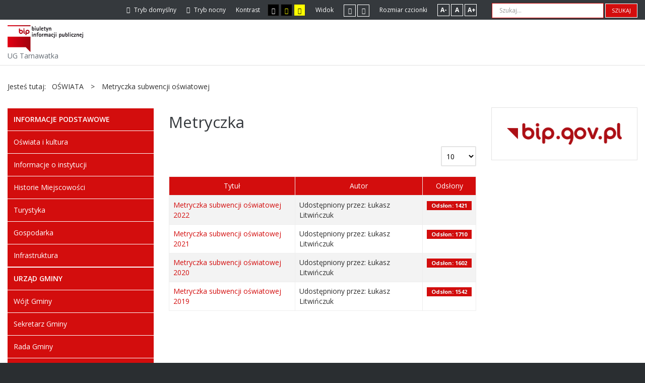

--- FILE ---
content_type: text/html; charset=utf-8
request_url: http://tarnawatka.bip.mbnet.pl/index.php/oswiata/metryczka-subwencji-oswiatowej
body_size: 8229
content:
<!DOCTYPE html>
<html xmlns="http://www.w3.org/1999/xhtml" xml:lang="pl-pl" lang="pl-pl" dir="ltr">
<head>
		
<meta http-equiv="X-UA-Compatible" content="IE=edge">
<meta name="viewport" content="width=device-width, initial-scale=1.0" />
<base href="http://tarnawatka.bip.mbnet.pl/index.php/oswiata/metryczka-subwencji-oswiatowej" />
	<meta http-equiv="content-type" content="text/html; charset=utf-8" />
	<meta name="generator" content="Joomla! - Open Source Content Management" />
	<title>Metryczka subwencji oświatowej</title>
	<link href="/index.php/oswiata/metryczka-subwencji-oswiatowej?format=feed&amp;type=rss" rel="alternate" type="application/rss+xml" title="RSS 2.0" />
	<link href="/index.php/oswiata/metryczka-subwencji-oswiatowej?format=feed&amp;type=atom" rel="alternate" type="application/atom+xml" title="Atom 1.0" />
	<link href="http://tarnawatka.bip.mbnet.pl/index.php/component/search/?Itemid=1009&amp;format=opensearch" rel="search" title="Szukaj BIP Urząd Gminy Tarnawatka" type="application/opensearchdescription+xml" />
	<link href="/templates/pcj-kds/css/bootstrap.9.css" rel="stylesheet" type="text/css" />
	<link href="/templates/pcj-kds/css/bootstrap_responsive.9.css" rel="stylesheet" type="text/css" />
	<link href="/templates/pcj-kds/css/template.9.css" rel="stylesheet" type="text/css" />
	<link href="/templates/pcj-kds/css/template_responsive.9.css" rel="stylesheet" type="text/css" />
	<link href="/templates/pcj-kds/css/extended_layouts.9.css" rel="stylesheet" type="text/css" />
	<link href="/templates/pcj-kds/css/font_switcher.9.css" rel="stylesheet" type="text/css" />
	<link href="/templates/pcj-kds/cache/template_params_4b742b654fafd5527285c671ea9d876f.css" rel="stylesheet" type="text/css" />
	<link href="//fonts.googleapis.com/css?family=Open+Sans:400,300,300italic,400italic,600,600italic,700,700italic,800,800italic&amp;subset=latin,latin-ext" rel="stylesheet" type="text/css" />
	<link href="/templates/pcj-kds/fonts/Adobe_Caslon_Pro_Italic/font.css" rel="stylesheet" type="text/css" />
	<link href="/modules/mod_djmegamenu/assets/css/animations.css" rel="stylesheet" type="text/css" />
	<link href="/modules/mod_djmegamenu/mobilethemes/dark/djmobilemenu.css" rel="stylesheet" type="text/css" />
	<link href="//maxcdn.bootstrapcdn.com/font-awesome/4.5.0/css/font-awesome.min.css" rel="stylesheet" type="text/css" />
	<link href="/templates/pcj-kds/css/djmegamenu.9.css" rel="stylesheet" type="text/css" />
	<link href="/templates/pcj-kds/css/custom.9.css" rel="stylesheet" type="text/css" />
	<style type="text/css">
		.dj-hideitem, li.item-185 { display: none !important; }

			#dj-megamenu98mobile { display: none; }
		@media (max-width: 979px) {
			#dj-megamenu98, #dj-megamenu98sticky, #dj-megamenu98placeholder { display: none; }
			#dj-megamenu98mobile { display: block; }
		}
	
	</style>
	<script type="application/json" class="joomla-script-options new">{"csrf.token":"74da519452de0835551d691a598a1217","system.paths":{"root":"","base":""}}</script>
	<script src="/media/system/js/caption.js?1d42237531b9bb40b615061e5fced211" type="text/javascript"></script>
	<script src="/media/system/js/core.js?1d42237531b9bb40b615061e5fced211" type="text/javascript"></script>
	<!--[if lt IE 9]><script src="/media/system/js/html5fallback.js?1d42237531b9bb40b615061e5fced211" type="text/javascript"></script><![endif]-->
	<script src="/media/jui/js/jquery.min.js?1d42237531b9bb40b615061e5fced211" type="text/javascript"></script>
	<script src="/media/jui/js/jquery-noconflict.js?1d42237531b9bb40b615061e5fced211" type="text/javascript"></script>
	<script src="/media/jui/js/jquery-migrate.min.js?1d42237531b9bb40b615061e5fced211" type="text/javascript"></script>
	<script src="/media/jui/js/bootstrap.min.js?1d42237531b9bb40b615061e5fced211" type="text/javascript"></script>
	<script src="/media/jui/js/jquery.ui.core.min.js?1d42237531b9bb40b615061e5fced211" type="text/javascript"></script>
	<script src="/media/jui/js/jquery.ui.sortable.min.js?1d42237531b9bb40b615061e5fced211" type="text/javascript"></script>
	<script src="/plugins/system/ef4_jmframework/includes/assets/template/js/layout.js" type="text/javascript"></script>
	<script src="/templates/pcj-kds/js/jquery.cookie.js" type="text/javascript"></script>
	<script src="/templates/pcj-kds/js/fontswitcher.js" type="text/javascript"></script>
	<script src="/templates/pcj-kds/js/stickybar.js" type="text/javascript"></script>
	<script src="/templates/pcj-kds/js/pagesettings.js" type="text/javascript"></script>
	<script src="/templates/pcj-kds/js/jquery.countTo.js" type="text/javascript"></script>
	<script src="/templates/pcj-kds/js/scripts.js" type="text/javascript"></script>
	<script src="/modules/mod_djmegamenu/assets/js/jquery.djmegamenu.js" type="text/javascript" defer="defer"></script>
	<script src="/modules/mod_djmegamenu/assets/js/jquery.djmobilemenu.js" type="text/javascript" defer="defer"></script>
	<script type="text/javascript">
jQuery(window).on('load',  function() {
				new JCaption('img.caption');
			});jQuery(function($){ initPopovers(); $("body").on("subform-row-add", initPopovers); function initPopovers (event, container) { $(container || document).find(".hasPopover").popover({"html": true,"trigger": "hover focus","container": "body"});} });jQuery(function($){ initTooltips(); $("body").on("subform-row-add", initTooltips); function initTooltips (event, container) { container = container || document;$(container).find(".hasTooltip").tooltip({"html": true,"container": "body"});} });
	(function(){
		var cb = function() {
			var add = function(css) {
				var ss = document.styleSheets;
			    for (var i = 0; i < ss.length; i++) {
			        if (ss[i].href == css) return;
			    }
				var l = document.createElement('link'); l.rel = 'stylesheet';
				l.href = css;
				var h = document.getElementsByTagName('head')[0]; h.appendChild(l);
			}
			add('/media/djextensions/css/animate.min.css');
			add('/media/djextensions/css/animate.ext.css');
		};
		var raf = requestAnimationFrame || mozRequestAnimationFrame || webkitRequestAnimationFrame || msRequestAnimationFrame;
		if (raf) raf(cb);
		else window.addEventListener('load', cb);
	})();
	</script>

<link href="http://tarnawatka.bip.mbnet.pl/images/favicon (1).ico" rel="Shortcut Icon" />
<script type="text/javascript">
	window.cookiePath = '';
</script>

<!--load Font Awesome -->
<link rel="stylesheet" href="https://maxcdn.bootstrapcdn.com/font-awesome/4.4.0/css/font-awesome.min.css">

</head>
<body class="  sticky-bar topbar1 topbar2  ">
  <div id="jm-allpage">
  	  		  		  			  		  			<header id="jm-bar" class="" role="banner">
		<div id="jm-top-bar">
		<div id="jm-top-bar-in" class="container-fluid">
						<div id="jm-top-bar1" class="pull-left ">
				
			</div>
									<div id="jm-top-bar2" class="pull-right ">
								<div id="jm-page-settings" class="pull-left">
					<ul class="nav menu">
													<li class="day-night"><a href="/index.php/oswiata/metryczka-subwencji-oswiatowej?contrast=normal" class="jm-normal" title="Przełącz się na tryb domyślny."><span class="jm-color icon-certificate"></span> Tryb domyślny</a></li>
																			<li class="day-night"><a href="/index.php/oswiata/metryczka-subwencji-oswiatowej?contrast=night" class="jm-night" title="Przełącz się na tryb nocny."><span class="jm-color icon-adjust"></span> Tryb nocny</a></li>
																			<li class="contrast-label">
								<span class="separator">Kontrast</span>
							</li>
							<li class="contrast">
								<a href="/index.php/oswiata/metryczka-subwencji-oswiatowej?contrast=highcontrast" class="jm-highcontrast" title="Wysoki kontrast - tryb czarny i biały"><span class="icon-eye"></span><span class="jmcontrast-label">AA</span></a>
								<a href="/index.php/oswiata/metryczka-subwencji-oswiatowej?contrast=highcontrast2" class="jm-highcontrast2" title="Wysoki kontrast - tryb czarny i żółty"><span class="icon-eye"></span><span class="jmcontrast-label">AA</span></a>
								<a href="/index.php/oswiata/metryczka-subwencji-oswiatowej?contrast=highcontrast3" class="jm-highcontrast3" title="Wysoki kontrast - tryb żółty i czarny"><span class="icon-eye"></span><span class="jmcontrast-label">AA</span></a>
							</li>
																		
							<li class="container-width-label hidden-phone hidden-tablet">
								<span class="separator">Widok</span>
							</li>
							<li class="container-width hidden-phone hidden-tablet">
								<a href="/index.php/oswiata/metryczka-subwencji-oswiatowej?width=fixed" class="jm-fixed" title="Przełącz się na stały układ strony."><span class="icon-resize-small"></span>Stały układ</a>
								<a href="/index.php/oswiata/metryczka-subwencji-oswiatowej?width=wide" class="jm-wide" title="Przełącz się na szeroki układ strony."><span class="icon-resize-full"></span>Szeroki układ</a>
							</li>
																		<li class="resizer-label hidden-phone hidden-tablet">
								<span class="separator">Rozmiar czcionki</span>
							</li>
						<li class="resizer hidden-phone hidden-tablet">
							<a href="#" class="jm-font-smaller" title="Mniejsza czcionka">A-</a>
							<a href="#" class="jm-font-normal" title="Domyślna czcionka">A</a>
							<a href="#" class="jm-font-larger" title="Większa czcionka">A+</a>
						</li>
											</ul>
				</div>
								    <div class="jm-module-raw ">
        <div class="search">
	<form action="/index.php/oswiata/metryczka-subwencji-oswiatowej" method="post" class="form-inline">
		<label for="mod-search-searchword91" class="element-invisible">Szukaj...</label> <input name="searchword" id="mod-search-searchword91" maxlength="200"  class="inputbox search-query input-medium" type="search" placeholder="Szukaj..." /> <button class="button btn btn-primary" onclick="this.form.searchword.focus();">Szukaj</button>		<input type="hidden" name="task" value="search" />
		<input type="hidden" name="option" value="com_search" />
		<input type="hidden" name="Itemid" value="1009" />
	</form>
</div>
    </div>

			</div>
					</div>
	</div>
			<div id="jm-logo-nav">
		<div id="jm-logo-nav-in" class="container-fluid">
						<div id="jm-logo-sitedesc" class="pull-left">
								<div id="jm-logo">
					<a href="http://tarnawatka.bip.mbnet.pl/">
												<img src="http://tarnawatka.bip.mbnet.pl/images/bipgov.png" alt="Biuletyn Informacji Publicznej" />
											</a>
				</div>
												<div id="jm-sitedesc">
					UG Tarnawatka				</div>
							</div>
									<nav id="jm-top-menu" class="pull-right " role="navigation">
				    <div class="jm-module-raw hidden-desktop ">
        <ul id="dj-megamenu98" class="dj-megamenu dj-megamenu-override hidden-desktop " data-options='{"wrap":null,"animIn":"fadeInUp","animOut":"zoomOut","animSpeed":"normal","openDelay":"250","closeDelay":"500","event":"mouseenter","fixed":"0","offset":"0","theme":"override","direction":"ltr","wcag":"1"}' data-trigger="979">
<li class="dj-up itemid138 first parent"><a class="dj-up_a  "   tabindex="0"><span class="dj-drop" >Informacje podstawowe<i class="arrow"></i></span></a><div class="dj-subwrap  single_column subcols1"><div class="dj-subwrap-in" style="width:200px;"><div class="dj-subcol" style="width:200px"><ul class="dj-submenu"><li class="itemid901 first"><a href="/index.php/informacje-podstawowe/oswiata-i-kultura" >Oświata i kultura</a></li><li class="itemid894"><a href="/index.php" >Informacje o instytucji</a></li><li class="itemid895"><a href="/index.php/informacje-podstawowe/historie-miejscowosci" >Historie Miejscowości</a></li><li class="itemid900"><a href="/index.php/informacje-podstawowe/turystyka" >Turystyka</a></li><li class="itemid902"><a href="/index.php/informacje-podstawowe/gospodarka" >Gospodarka</a></li><li class="itemid903"><a href="/index.php/informacje-podstawowe/infrastruktura" >Infrastruktura</a></li></ul></div><div style="clear:both;height:0"></div></div></div></li><li class="dj-up itemid904 parent"><a class="dj-up_a  "   tabindex="0"><span class="dj-drop" >Urząd gminy<i class="arrow"></i></span></a><div class="dj-subwrap  single_column subcols1"><div class="dj-subwrap-in" style="width:200px;"><div class="dj-subcol" style="width:200px"><ul class="dj-submenu"><li class="itemid905 first"><a href="/index.php/urzad-gminy/wojt-gminy" >Wójt Gminy</a></li><li class="itemid906"><a href="/index.php/urzad-gminy/sekretarz-gminy" >Sekretarz Gminy</a></li><li class="itemid907"><a href="/index.php/urzad-gminy/rada-gminy" >Rada Gminy</a></li><li class="itemid1006"><a href="/index.php/urzad-gminy/zastepca-wojta" >Zastępca Wójta</a></li></ul></div><div style="clear:both;height:0"></div></div></div></li><li class="dj-up itemid909 parent"><a class="dj-up_a  "   tabindex="0"><span class="dj-drop" >Działalność Rady Gminy<i class="arrow"></i></span></a><div class="dj-subwrap  single_column subcols1"><div class="dj-subwrap-in" style="width:200px;"><div class="dj-subcol" style="width:200px"><ul class="dj-submenu"><li class="itemid911 first"><a href="/index.php/dzialalnosc-rady-gminy/sesje-rady-gminy" >Zawiadomienia o Sesji Rady Gminy</a></li><li class="itemid910"><a href="/index.php/dzialalnosc-rady-gminy/uchwaly-rady-gminy" >Uchwały Rady Gminy</a></li><li class="itemid912"><a href="/index.php/dzialalnosc-rady-gminy/protokoly-z-sesji-rady-gminy" >Protokoły z Sesji Rady Gminy</a></li><li class="itemid996"><a href="/index.php/dzialalnosc-rady-gminy/transmisje-sesji-rady-gminy" >Transmisje Sesji Rady Gminy</a></li><li class="itemid1029"><a href="/index.php/dzialalnosc-rady-gminy/projekty-uchwal" >Projekty uchwał</a></li></ul></div><div style="clear:both;height:0"></div></div></div></li><li class="dj-up itemid913 parent"><a class="dj-up_a  "   tabindex="0"><span class="dj-drop" >Finanse<i class="arrow"></i></span></a><div class="dj-subwrap  single_column subcols1"><div class="dj-subwrap-in" style="width:200px;"><div class="dj-subcol" style="width:200px"><ul class="dj-submenu"><li class="itemid914 first"><a href="/index.php/finanse/opinie-rio" >Opinie RIO</a></li><li class="itemid915"><a href="/index.php/finanse/sprawozdania-budzetowe" >Sprawozdania budżetowe</a></li><li class="itemid916"><a href="/index.php/finanse/podatki-i-oplaty-lokalne" >Podatki i opłaty lokalne</a></li><li class="itemid972"><a href="/index.php/finanse/budzet" >Budżet</a></li></ul></div><div style="clear:both;height:0"></div></div></div></li><li class="dj-up itemid1007 active parent"><a class="dj-up_a active "   tabindex="0"><span class="dj-drop" >OŚWIATA<i class="arrow"></i></span></a><div class="dj-subwrap  single_column subcols1"><div class="dj-subwrap-in" style="width:200px;"><div class="dj-subcol" style="width:200px"><ul class="dj-submenu"><li class="itemid1008 first"><a href="/index.php/oswiata/stawki-dotacji-dla-szkol" >Stawki dotacji dla szkół</a></li><li class="itemid1009 current active"><a class="active " href="/index.php/oswiata/metryczka-subwencji-oswiatowej" >Metryczka subwencji oświatowej</a></li></ul></div><div style="clear:both;height:0"></div></div></div></li><li class="dj-up itemid919 parent"><a class="dj-up_a  "   tabindex="0"><span class="dj-drop" >Jednostki Organizacyjne<i class="arrow"></i></span></a><div class="dj-subwrap  single_column subcols1"><div class="dj-subwrap-in" style="width:200px;"><div class="dj-subcol" style="width:200px"><ul class="dj-submenu"><li class="itemid920 first"><a href="/index.php/jednostki-organizacyjne/jednostki-organizacyjne-1" >Jednostki Organizacyjne</a></li></ul></div><div style="clear:both;height:0"></div></div></div></li><li class="dj-up itemid921 parent"><a class="dj-up_a  "   tabindex="0"><span class="dj-drop" >Inne Dokumenty<i class="arrow"></i></span></a><div class="dj-subwrap  single_column subcols1"><div class="dj-subwrap-in" style="width:200px;"><div class="dj-subcol" style="width:200px"><ul class="dj-submenu"><li class="itemid923 first"><a href="/index.php/inne-dokumenty/oswiadczenia-majatkowe" >Oświadczenia majątkowe</a></li><li class="itemid924"><a href="/index.php/inne-dokumenty/zarzadzenia" >Zarządzenia</a></li><li class="itemid922"><a href="/index.php/inne-dokumenty/statut-gminy" >Statut Gminy</a></li><li class="itemid987"><a href="/index.php/inne-dokumenty/ocena-jakosci-wody" >Ocena jakości wody</a></li><li class="itemid982 parent"><a class="dj-more " href="/index.php/inne-dokumenty/gospodarka-odpadami" >Gospodarka odpadami<i class="arrow"></i></a><ul class="dj-subtree"><li class="itemid1023 first"><a href="/index.php/inne-dokumenty/gospodarka-odpadami/azbest" >Azbest</a></li></ul></li><li class="itemid994"><a href="/index.php/inne-dokumenty/petycje" >Petycje</a></li><li class="itemid999"><a href="/index.php/inne-dokumenty/wnioski-i-formularze" >Wnioski i formularze</a></li></ul></div><div style="clear:both;height:0"></div></div></div></li><li class="dj-up itemid925 parent"><a class="dj-up_a  "   tabindex="0"><span class="dj-drop" >PPWOW<i class="arrow"></i></span></a><div class="dj-subwrap  single_column subcols1"><div class="dj-subwrap-in" style="width:200px;"><div class="dj-subcol" style="width:200px"><ul class="dj-submenu"><li class="itemid926 first"><a href="/index.php/ppwow/informacje-ogolne" >Informacje Ogólne</a></li><li class="itemid927"><a href="/index.php/ppwow/konkursy" >Konkursy</a></li><li class="itemid928"><a href="/index.php/ppwow/baza-uslugodawcow" >Baza Usługodawców</a></li></ul></div><div style="clear:both;height:0"></div></div></div></li><li class="dj-up itemid929 parent"><a class="dj-up_a  "   tabindex="0"><span class="dj-drop" >Fundusze unijne w Gminie Tarnawatka<i class="arrow"></i></span></a><div class="dj-subwrap  single_column subcols1"><div class="dj-subwrap-in" style="width:200px;"><div class="dj-subcol" style="width:200px"><ul class="dj-submenu"><li class="itemid930 first"><a href="/index.php/fundusze-unijne-w-gminie-tarnawatka/prow-2007-2013" >PROW 2007-2013</a></li><li class="itemid1003"><a href="/index.php/fundusze-unijne-w-gminie-tarnawatka/prow-2014-2020" >PROW 2014-2020</a></li><li class="itemid953"><a href="/index.php/fundusze-unijne-w-gminie-tarnawatka/rpo-2007-2013" >RPO 2007-2013</a></li><li class="itemid1004"><a href="/index.php/fundusze-unijne-w-gminie-tarnawatka/rpo-2014-2020" >RPO 2014-2020</a></li><li class="itemid955"><a href="/index.php/fundusze-unijne-w-gminie-tarnawatka/pokl" >POKL</a></li><li class="itemid1005"><a href="/index.php/fundusze-unijne-w-gminie-tarnawatka/popc" >POPC</a></li><li class="itemid956"><a href="/index.php/fundusze-unijne-w-gminie-tarnawatka/stowarzyszenie-wzgorze-przyjazni" >Stowarzyszenie Wzgórze Przyjaźni</a></li></ul></div><div style="clear:both;height:0"></div></div></div></li><li class="dj-up itemid1010"><a class="dj-up_a  " href="/index.php/fundusz-drog-samorzadowych" ><span >Fundusz Dróg Samorządowych</span></a></li><li class="dj-up itemid1011"><a class="dj-up_a  " href="/index.php/rzadowy-fundusz-inwestycji-lokalnych" ><span >Rządowy Fundusz Inwestycji Lokalnych</span></a></li><li class="dj-up itemid957 parent"><a class="dj-up_a  "   tabindex="0"><span class="dj-drop" >Ogłoszenia<i class="arrow"></i></span></a><div class="dj-subwrap  single_column subcols1"><div class="dj-subwrap-in" style="width:200px;"><div class="dj-subcol" style="width:200px"><ul class="dj-submenu"><li class="itemid958 first"><a href="/index.php/ogloszenia/przetargi" >Przetargi</a></li><li class="itemid983"><a href="/index.php/ogloszenia/zamowienia-do-30-000-euro" >Postępowania do 130 000 zł </a></li><li class="itemid959"><a href="/index.php/ogloszenia/konkursy-1" >Konkursy</a></li><li class="itemid988"><a href="/index.php/ogloszenia/plan-zamowien-na-rok-2017" >Plan zamówień</a></li><li class="itemid960"><a href="/index.php/ogloszenia/inne" >Inne</a></li><li class="itemid966"><a href="/index.php/ogloszenia/nabor-na-wolne-stanowiska" >Nabór na wolne stanowiska</a></li><li class="itemid997"><a href="/index.php/ogloszenia/regulamin-zamowien-do-30000-euro" >Regulamin zamówień do 30 000 Euro</a></li><li class="itemid980"><a href="/index.php/ogloszenia/przetargi-na-sprzedaz-nieruchomosci" >Przetargi na sprzedaż nieruchomości</a></li><li class="itemid981"><a href="/index.php/ogloszenia/wykaz-nieruchomosci-do-sprzedazy" >Wykaz nieruchomości do sprzedaży</a></li><li class="itemid992"><a href="/index.php/ogloszenia/rodo" >RODO</a></li><li class="itemid1013"><a href="/index.php/ogloszenia/sprzedaz-srodkow-trwalych" >Sprzedaż środków trwałych</a></li><li class="itemid1014"><a href="/index.php/ogloszenia/narodowy-spis-powszechny-2021" >Narodowy Spis Powszechny 2021</a></li><li class="itemid1015"><a href="/index.php/ogloszenia/centralna-ewidencja-emisyjnosci-budynkow" >Centralna Ewidencja Emisyjności Budynków</a></li><li class="itemid1016"><a href="/index.php/ogloszenia/zakup-preferencyjny-wegla" >Zakup preferencyjny węgla</a></li><li class="itemid1017"><a href="/index.php/ogloszenia/konsultacje-strategii-2022-2030" >Konsultacje społeczne</a></li><li class="itemid1020"><a href="/index.php/ogloszenia/zgromadzenia-publiczne" >Zgromadzenia publiczne</a></li><li class="itemid1024"><a href="/index.php/ogloszenia/szacowanie-strat-w-rolnictwie" >Szacowanie strat w rolnictwie</a></li><li class="itemid1025"><a href="/index.php/ogloszenia/przetargi-parafii" >Przetargi parafii</a></li></ul></div><div style="clear:both;height:0"></div></div></div></li><li class="dj-up itemid961 parent"><a class="dj-up_a  "   tabindex="0"><span class="dj-drop" >Wybory<i class="arrow"></i></span></a><div class="dj-subwrap  single_column subcols1"><div class="dj-subwrap-in" style="width:200px;"><div class="dj-subcol" style="width:200px"><ul class="dj-submenu"><li class="itemid1019 first"><a href="/index.php/wybory-1/referendum-15-10-2023" >Referendum 15.10.2023</a></li><li class="itemid1018"><a href="/index.php/wybory-1/wybory-do-sejmu-i-senatu-15-10-2023" >Wybory do Sejmu i Senatu 15.10.2023</a></li><li class="itemid1021"><a href="/index.php/wybory-1/wybory-samorzadowe-2024" >Wybory samorządowe 2024</a></li><li class="itemid1022"><a href="/index.php/wybory-1/wybory-parlamentu-europejskiego-09-06-2024" >Wybory Parlamentu Europejskiego 09.06.2024</a></li><li class="itemid1026"><a href="/index.php/wybory-1/wybory-uzupelniajace-do-rady-gminy-9-02-2025" >Wybory uzupełniające do Rady Gminy 09.02.2025</a></li><li class="itemid1028"><a href="/index.php/wybory-1/wybory-prezydenta-rp-18-05-2025" >Wybory Prezydenta RP 18.05.2025</a></li></ul></div><div style="clear:both;height:0"></div></div></div></li></ul>



	<div id="dj-megamenu98mobile" class="dj-megamenu-accordion dj-megamenu-accordion-dark dj-pos-static  dj-align-center hidden-desktop ">
		<a href="#" class="dj-mobile-open-btn"><i class="fa fa-bars"></i></a>
		
		<div class="dj-accordion dj-accordion-dark hidden-desktop ">
			<div class="dj-accordion-in">
				<ul class="dj-mobile-nav dj-mobile-dark hidden-desktop ">
<li class="dj-mobileitem itemid-138 deeper parent"><a   tabindex="0">Informacje podstawowe</a><ul class="dj-mobile-nav-child"><li class="dj-mobileitem itemid-901"><a href="/index.php/informacje-podstawowe/oswiata-i-kultura" >Oświata i kultura</a></li><li class="dj-mobileitem itemid-894"><a href="/index.php" >Informacje o instytucji</a></li><li class="dj-mobileitem itemid-895"><a href="/index.php/informacje-podstawowe/historie-miejscowosci" >Historie Miejscowości</a></li><li class="dj-mobileitem itemid-900"><a href="/index.php/informacje-podstawowe/turystyka" >Turystyka</a></li><li class="dj-mobileitem itemid-902"><a href="/index.php/informacje-podstawowe/gospodarka" >Gospodarka</a></li><li class="dj-mobileitem itemid-903"><a href="/index.php/informacje-podstawowe/infrastruktura" >Infrastruktura</a></li></ul></li><li class="dj-mobileitem itemid-904 deeper parent"><a   tabindex="0">Urząd gminy</a><ul class="dj-mobile-nav-child"><li class="dj-mobileitem itemid-905"><a href="/index.php/urzad-gminy/wojt-gminy" >Wójt Gminy</a></li><li class="dj-mobileitem itemid-906"><a href="/index.php/urzad-gminy/sekretarz-gminy" >Sekretarz Gminy</a></li><li class="dj-mobileitem itemid-907"><a href="/index.php/urzad-gminy/rada-gminy" >Rada Gminy</a></li><li class="dj-mobileitem itemid-1006"><a href="/index.php/urzad-gminy/zastepca-wojta" >Zastępca Wójta</a></li></ul></li><li class="dj-mobileitem itemid-909 deeper parent"><a   tabindex="0">Działalność Rady Gminy</a><ul class="dj-mobile-nav-child"><li class="dj-mobileitem itemid-911"><a href="/index.php/dzialalnosc-rady-gminy/sesje-rady-gminy" >Zawiadomienia o Sesji Rady Gminy</a></li><li class="dj-mobileitem itemid-910"><a href="/index.php/dzialalnosc-rady-gminy/uchwaly-rady-gminy" >Uchwały Rady Gminy</a></li><li class="dj-mobileitem itemid-912"><a href="/index.php/dzialalnosc-rady-gminy/protokoly-z-sesji-rady-gminy" >Protokoły z Sesji Rady Gminy</a></li><li class="dj-mobileitem itemid-996"><a href="/index.php/dzialalnosc-rady-gminy/transmisje-sesji-rady-gminy" >Transmisje Sesji Rady Gminy</a></li><li class="dj-mobileitem itemid-1029"><a href="/index.php/dzialalnosc-rady-gminy/projekty-uchwal" >Projekty uchwał</a></li></ul></li><li class="dj-mobileitem itemid-913 deeper parent"><a   tabindex="0">Finanse</a><ul class="dj-mobile-nav-child"><li class="dj-mobileitem itemid-914"><a href="/index.php/finanse/opinie-rio" >Opinie RIO</a></li><li class="dj-mobileitem itemid-915"><a href="/index.php/finanse/sprawozdania-budzetowe" >Sprawozdania budżetowe</a></li><li class="dj-mobileitem itemid-916"><a href="/index.php/finanse/podatki-i-oplaty-lokalne" >Podatki i opłaty lokalne</a></li><li class="dj-mobileitem itemid-972"><a href="/index.php/finanse/budzet" >Budżet</a></li></ul></li><li class="dj-mobileitem itemid-1007 deeper parent"><a   tabindex="0">OŚWIATA</a><ul class="dj-mobile-nav-child"><li class="dj-mobileitem itemid-1008"><a href="/index.php/oswiata/stawki-dotacji-dla-szkol" >Stawki dotacji dla szkół</a></li><li class="dj-mobileitem itemid-1009 current"><a href="/index.php/oswiata/metryczka-subwencji-oswiatowej" >Metryczka subwencji oświatowej</a></li></ul></li><li class="dj-mobileitem itemid-919 deeper parent"><a   tabindex="0">Jednostki Organizacyjne</a><ul class="dj-mobile-nav-child"><li class="dj-mobileitem itemid-920"><a href="/index.php/jednostki-organizacyjne/jednostki-organizacyjne-1" >Jednostki Organizacyjne</a></li></ul></li><li class="dj-mobileitem itemid-921 deeper parent"><a   tabindex="0">Inne Dokumenty</a><ul class="dj-mobile-nav-child"><li class="dj-mobileitem itemid-923"><a href="/index.php/inne-dokumenty/oswiadczenia-majatkowe" >Oświadczenia majątkowe</a></li><li class="dj-mobileitem itemid-924"><a href="/index.php/inne-dokumenty/zarzadzenia" >Zarządzenia</a></li><li class="dj-mobileitem itemid-922"><a href="/index.php/inne-dokumenty/statut-gminy" >Statut Gminy</a></li><li class="dj-mobileitem itemid-987"><a href="/index.php/inne-dokumenty/ocena-jakosci-wody" >Ocena jakości wody</a></li><li class="dj-mobileitem itemid-982 deeper parent"><a href="/index.php/inne-dokumenty/gospodarka-odpadami" >Gospodarka odpadami</a><ul class="dj-mobile-nav-child"><li class="dj-mobileitem itemid-1023"><a href="/index.php/inne-dokumenty/gospodarka-odpadami/azbest" >Azbest</a></li></ul></li><li class="dj-mobileitem itemid-994"><a href="/index.php/inne-dokumenty/petycje" >Petycje</a></li><li class="dj-mobileitem itemid-999"><a href="/index.php/inne-dokumenty/wnioski-i-formularze" >Wnioski i formularze</a></li></ul></li><li class="dj-mobileitem itemid-925 deeper parent"><a   tabindex="0">PPWOW</a><ul class="dj-mobile-nav-child"><li class="dj-mobileitem itemid-926"><a href="/index.php/ppwow/informacje-ogolne" >Informacje Ogólne</a></li><li class="dj-mobileitem itemid-927"><a href="/index.php/ppwow/konkursy" >Konkursy</a></li><li class="dj-mobileitem itemid-928"><a href="/index.php/ppwow/baza-uslugodawcow" >Baza Usługodawców</a></li></ul></li><li class="dj-mobileitem itemid-929 deeper parent"><a   tabindex="0">Fundusze unijne w Gminie Tarnawatka</a><ul class="dj-mobile-nav-child"><li class="dj-mobileitem itemid-930"><a href="/index.php/fundusze-unijne-w-gminie-tarnawatka/prow-2007-2013" >PROW 2007-2013</a></li><li class="dj-mobileitem itemid-1003"><a href="/index.php/fundusze-unijne-w-gminie-tarnawatka/prow-2014-2020" >PROW 2014-2020</a></li><li class="dj-mobileitem itemid-953"><a href="/index.php/fundusze-unijne-w-gminie-tarnawatka/rpo-2007-2013" >RPO 2007-2013</a></li><li class="dj-mobileitem itemid-1004"><a href="/index.php/fundusze-unijne-w-gminie-tarnawatka/rpo-2014-2020" >RPO 2014-2020</a></li><li class="dj-mobileitem itemid-955"><a href="/index.php/fundusze-unijne-w-gminie-tarnawatka/pokl" >POKL</a></li><li class="dj-mobileitem itemid-1005"><a href="/index.php/fundusze-unijne-w-gminie-tarnawatka/popc" >POPC</a></li><li class="dj-mobileitem itemid-956"><a href="/index.php/fundusze-unijne-w-gminie-tarnawatka/stowarzyszenie-wzgorze-przyjazni" >Stowarzyszenie Wzgórze Przyjaźni</a></li></ul></li><li class="dj-mobileitem itemid-1010"><a href="/index.php/fundusz-drog-samorzadowych" >Fundusz Dróg Samorządowych</a></li><li class="dj-mobileitem itemid-1011"><a href="/index.php/rzadowy-fundusz-inwestycji-lokalnych" >Rządowy Fundusz Inwestycji Lokalnych</a></li><li class="dj-mobileitem itemid-957 deeper parent"><a   tabindex="0">Ogłoszenia</a><ul class="dj-mobile-nav-child"><li class="dj-mobileitem itemid-958"><a href="/index.php/ogloszenia/przetargi" >Przetargi</a></li><li class="dj-mobileitem itemid-983"><a href="/index.php/ogloszenia/zamowienia-do-30-000-euro" >Postępowania do 130 000 zł </a></li><li class="dj-mobileitem itemid-959"><a href="/index.php/ogloszenia/konkursy-1" >Konkursy</a></li><li class="dj-mobileitem itemid-988"><a href="/index.php/ogloszenia/plan-zamowien-na-rok-2017" >Plan zamówień</a></li><li class="dj-mobileitem itemid-960"><a href="/index.php/ogloszenia/inne" >Inne</a></li><li class="dj-mobileitem itemid-966"><a href="/index.php/ogloszenia/nabor-na-wolne-stanowiska" >Nabór na wolne stanowiska</a></li><li class="dj-mobileitem itemid-997"><a href="/index.php/ogloszenia/regulamin-zamowien-do-30000-euro" >Regulamin zamówień do 30 000 Euro</a></li><li class="dj-mobileitem itemid-980"><a href="/index.php/ogloszenia/przetargi-na-sprzedaz-nieruchomosci" >Przetargi na sprzedaż nieruchomości</a></li><li class="dj-mobileitem itemid-981"><a href="/index.php/ogloszenia/wykaz-nieruchomosci-do-sprzedazy" >Wykaz nieruchomości do sprzedaży</a></li><li class="dj-mobileitem itemid-992"><a href="/index.php/ogloszenia/rodo" >RODO</a></li><li class="dj-mobileitem itemid-1013"><a href="/index.php/ogloszenia/sprzedaz-srodkow-trwalych" >Sprzedaż środków trwałych</a></li><li class="dj-mobileitem itemid-1014"><a href="/index.php/ogloszenia/narodowy-spis-powszechny-2021" >Narodowy Spis Powszechny 2021</a></li><li class="dj-mobileitem itemid-1015"><a href="/index.php/ogloszenia/centralna-ewidencja-emisyjnosci-budynkow" >Centralna Ewidencja Emisyjności Budynków</a></li><li class="dj-mobileitem itemid-1016"><a href="/index.php/ogloszenia/zakup-preferencyjny-wegla" >Zakup preferencyjny węgla</a></li><li class="dj-mobileitem itemid-1017"><a href="/index.php/ogloszenia/konsultacje-strategii-2022-2030" >Konsultacje społeczne</a></li><li class="dj-mobileitem itemid-1020"><a href="/index.php/ogloszenia/zgromadzenia-publiczne" >Zgromadzenia publiczne</a></li><li class="dj-mobileitem itemid-1024"><a href="/index.php/ogloszenia/szacowanie-strat-w-rolnictwie" >Szacowanie strat w rolnictwie</a></li><li class="dj-mobileitem itemid-1025"><a href="/index.php/ogloszenia/przetargi-parafii" >Przetargi parafii</a></li></ul></li><li class="dj-mobileitem itemid-961 deeper parent"><a   tabindex="0">Wybory</a><ul class="dj-mobile-nav-child"><li class="dj-mobileitem itemid-1019"><a href="/index.php/wybory-1/referendum-15-10-2023" >Referendum 15.10.2023</a></li><li class="dj-mobileitem itemid-1018"><a href="/index.php/wybory-1/wybory-do-sejmu-i-senatu-15-10-2023" >Wybory do Sejmu i Senatu 15.10.2023</a></li><li class="dj-mobileitem itemid-1021"><a href="/index.php/wybory-1/wybory-samorzadowe-2024" >Wybory samorządowe 2024</a></li><li class="dj-mobileitem itemid-1022"><a href="/index.php/wybory-1/wybory-parlamentu-europejskiego-09-06-2024" >Wybory Parlamentu Europejskiego 09.06.2024</a></li><li class="dj-mobileitem itemid-1026"><a href="/index.php/wybory-1/wybory-uzupelniajace-do-rady-gminy-9-02-2025" >Wybory uzupełniające do Rady Gminy 09.02.2025</a></li><li class="dj-mobileitem itemid-1028"><a href="/index.php/wybory-1/wybory-prezydenta-rp-18-05-2025" >Wybory Prezydenta RP 18.05.2025</a></li></ul></li></ul>
			</div>
		</div>
	</div>

    </div>

			</nav>
					</div>
	</div>
	</header>
  		  			  		  			  		  			  		  			  		  			  		  			<section id="jm-main">
	<div class="container-fluid">
				<div class="row-fluid">
			<div id="jm-breadcrumbs" class="span12 ">
					<div class="jm-module ">
		<div  class="jm-module-in">
					    <div class="jm-module-content clearfix notitle">
		    	
<ul itemscope itemtype="https://schema.org/BreadcrumbList" class="breadcrumb">
			<li>
			Jesteś tutaj: &#160;
		</li>
	
				<li itemprop="itemListElement" itemscope itemtype="https://schema.org/ListItem">
									<span itemprop="name">
						OŚWIATA					</span>
				
									<span class="divider">
						&gt;					</span>
								<meta itemprop="position" content="1">
			</li>
					<li itemprop="itemListElement" itemscope itemtype="https://schema.org/ListItem" class="active">
				<span itemprop="name">
					Metryczka subwencji oświatowej				</span>
				<meta itemprop="position" content="2">
			</li>
		</ul>
	      
		    </div>
		</div>
	</div>
	
			</div>
		</div>
				<div class="row-fluid">
			<div id="jm-content" class="span6 offset3" data-xtablet="span12" data-tablet="span100" data-mobile="span100">
												<main id="jm-maincontent" role="main">
					<div class="category-list">

<div>
	<div class="govarticle-category">
							<h2>
				Metryczka			</h2>
														<div class="category-desc">
												<div class="clr"></div>
			</div>
				

<form action="http://tarnawatka.bip.mbnet.pl/index.php/oswiata/metryczka-subwencji-oswiatowej" method="post" name="adminForm" id="adminForm" class="form-inline">
		<fieldset class="filters btn-toolbar clearfix">
							<div class="btn-group pull-right">
				<label for="limit" class="element-invisible">
					Pokaż #				</label>
				<select id="limit" name="limit" class="inputbox input-mini" size="1" onchange="this.form.submit()">
	<option value="5">5</option>
	<option value="10" selected="selected">10</option>
	<option value="15">15</option>
	<option value="20">20</option>
	<option value="25">25</option>
	<option value="30">30</option>
	<option value="50">50</option>
	<option value="100">100</option>
	<option value="0">Wszystkie</option>
</select>
			</div>
		
		<input type="hidden" name="filter_order" value="" />
		<input type="hidden" name="filter_order_Dir" value="" />
		<input type="hidden" name="limitstart" value="" />
		<input type="hidden" name="task" value="" />
	</fieldset>
	
	<table class="category table table-striped table-bordered table-hover">
									<thead>
			<tr>
				<th id="categorylist_header_title">
					<a href="#" onclick="Joomla.tableOrdering('a.title','asc','');return false;" class="hasPopover" title="Tytuł" data-content="Przyciśnij, by sortować według tej kolumny" data-placement="top">Tytuł</a>				</th>
													<th id="categorylist_header_author">
						<a href="#" onclick="Joomla.tableOrdering('author','asc','');return false;" class="hasPopover" title="Autor" data-content="Przyciśnij, by sortować według tej kolumny" data-placement="top">Autor</a>					</th>
													<th id="categorylist_header_hits">
						<a href="#" onclick="Joomla.tableOrdering('a.hits','asc','');return false;" class="hasPopover" title="Odsłony" data-content="Przyciśnij, by sortować według tej kolumny" data-placement="top">Odsłony</a>					</th>
											</tr>
		</thead>
				<tbody>
											<tr class="cat-list-row0" >
									<td headers="categorylist_header_title" class="list-title">
													<a href="/index.php/oswiata/metryczka-subwencji-oswiatowej/1728-metryczka-subwencji-oswiatowej-2022">
								Metryczka subwencji oświatowej 2022							</a>
																													</td>
																<td headers="categorylist_header_author" class="list-author">
																																								Udostępniony przez: Łukasz Litwińczuk																					</td>
																<td headers="categorylist_header_hits" class="list-hits">
							<span class="badge badge-info">
								Odsłon: 1421							</span>
						</td>
														</tr>
											<tr class="cat-list-row1" >
									<td headers="categorylist_header_title" class="list-title">
													<a href="/index.php/oswiata/metryczka-subwencji-oswiatowej/1573-metryczka-subwencji-oswiatowej-2021">
								Metryczka subwencji oświatowej 2021							</a>
																													</td>
																<td headers="categorylist_header_author" class="list-author">
																																								Udostępniony przez: Łukasz Litwińczuk																					</td>
																<td headers="categorylist_header_hits" class="list-hits">
							<span class="badge badge-info">
								Odsłon: 1710							</span>
						</td>
														</tr>
											<tr class="cat-list-row0" >
									<td headers="categorylist_header_title" class="list-title">
													<a href="/index.php/oswiata/metryczka-subwencji-oswiatowej/1565-metryczka-subwencji-oswiatowej-2020">
								Metryczka subwencji oświatowej 2020							</a>
																													</td>
																<td headers="categorylist_header_author" class="list-author">
																																								Udostępniony przez: Łukasz Litwińczuk																					</td>
																<td headers="categorylist_header_hits" class="list-hits">
							<span class="badge badge-info">
								Odsłon: 1602							</span>
						</td>
														</tr>
											<tr class="cat-list-row1" >
									<td headers="categorylist_header_title" class="list-title">
													<a href="/index.php/oswiata/metryczka-subwencji-oswiatowej/1564-metryczka-subwencji-oswiatowej-2019">
								Metryczka subwencji oświatowej 2019							</a>
																													</td>
																<td headers="categorylist_header_author" class="list-author">
																																								Udostępniony przez: Łukasz Litwińczuk																					</td>
																<td headers="categorylist_header_hits" class="list-hits">
							<span class="badge badge-info">
								Odsłon: 1542							</span>
						</td>
														</tr>
					</tbody>
	</table>


	</form>

			</div>
</div>


</div>

				</main>
											</div>
						<aside id="jm-left" role="complementary" class="span3 offset-9" data-xtablet="span6 first-span" data-tablet="span50 first-span" data-mobile="span100 first-span">
				<div class="">
					<div class="row-fluid"><div class="span0">	<div class="jm-module _menu modcolor hidden-mobile">
		<div  class="jm-module-in">
					    <div class="jm-module-content clearfix notitle">
		    	<ul class="nav menu">
<li class="item-138 deeper parent"><span class="nav-header ">Informacje podstawowe</span>
<ul class="nav-child unstyled small"><li class="item-901"><a href="/index.php/informacje-podstawowe/oswiata-i-kultura" >Oświata i kultura</a></li><li class="item-894 default"><a href="/index.php" >Informacje o instytucji</a></li><li class="item-895"><a href="/index.php/informacje-podstawowe/historie-miejscowosci" >Historie Miejscowości</a></li><li class="item-900"><a href="/index.php/informacje-podstawowe/turystyka" >Turystyka</a></li><li class="item-902"><a href="/index.php/informacje-podstawowe/gospodarka" >Gospodarka</a></li><li class="item-903"><a href="/index.php/informacje-podstawowe/infrastruktura" >Infrastruktura</a></li></ul></li><li class="item-904 deeper parent"><span class="nav-header ">Urząd gminy</span>
<ul class="nav-child unstyled small"><li class="item-905"><a href="/index.php/urzad-gminy/wojt-gminy" >Wójt Gminy</a></li><li class="item-906"><a href="/index.php/urzad-gminy/sekretarz-gminy" >Sekretarz Gminy</a></li><li class="item-907"><a href="/index.php/urzad-gminy/rada-gminy" >Rada Gminy</a></li><li class="item-1006"><a href="/index.php/urzad-gminy/zastepca-wojta" >Zastępca Wójta</a></li></ul></li><li class="item-909 deeper parent"><span class="nav-header ">Działalność Rady Gminy</span>
<ul class="nav-child unstyled small"><li class="item-911"><a href="/index.php/dzialalnosc-rady-gminy/sesje-rady-gminy" >Zawiadomienia o Sesji Rady Gminy</a></li><li class="item-910"><a href="/index.php/dzialalnosc-rady-gminy/uchwaly-rady-gminy" >Uchwały Rady Gminy</a></li><li class="item-912"><a href="/index.php/dzialalnosc-rady-gminy/protokoly-z-sesji-rady-gminy" >Protokoły z Sesji Rady Gminy</a></li><li class="item-996"><a href="/index.php/dzialalnosc-rady-gminy/transmisje-sesji-rady-gminy" >Transmisje Sesji Rady Gminy</a></li><li class="item-1029"><a href="/index.php/dzialalnosc-rady-gminy/projekty-uchwal" >Projekty uchwał</a></li></ul></li><li class="item-913 deeper parent"><span class="nav-header ">Finanse</span>
<ul class="nav-child unstyled small"><li class="item-914"><a href="/index.php/finanse/opinie-rio" >Opinie RIO</a></li><li class="item-915"><a href="/index.php/finanse/sprawozdania-budzetowe" >Sprawozdania budżetowe</a></li><li class="item-916"><a href="/index.php/finanse/podatki-i-oplaty-lokalne" >Podatki i opłaty lokalne</a></li><li class="item-972"><a href="/index.php/finanse/budzet" >Budżet</a></li></ul></li><li class="item-1007 active deeper parent"><span class="nav-header ">OŚWIATA</span>
<ul class="nav-child unstyled small"><li class="item-1008"><a href="/index.php/oswiata/stawki-dotacji-dla-szkol" >Stawki dotacji dla szkół</a></li><li class="item-1009 current active"><a href="/index.php/oswiata/metryczka-subwencji-oswiatowej" >Metryczka subwencji oświatowej</a></li></ul></li><li class="item-919 deeper parent"><span class="nav-header ">Jednostki Organizacyjne</span>
<ul class="nav-child unstyled small"><li class="item-920"><a href="/index.php/jednostki-organizacyjne/jednostki-organizacyjne-1" >Jednostki Organizacyjne</a></li></ul></li><li class="item-921 deeper parent"><span class="nav-header ">Inne Dokumenty</span>
<ul class="nav-child unstyled small"><li class="item-923"><a href="/index.php/inne-dokumenty/oswiadczenia-majatkowe" >Oświadczenia majątkowe</a></li><li class="item-924"><a href="/index.php/inne-dokumenty/zarzadzenia" >Zarządzenia</a></li><li class="item-922"><a href="/index.php/inne-dokumenty/statut-gminy" >Statut Gminy</a></li><li class="item-987"><a href="/index.php/inne-dokumenty/ocena-jakosci-wody" >Ocena jakości wody</a></li><li class="item-982 deeper parent"><a href="/index.php/inne-dokumenty/gospodarka-odpadami" >Gospodarka odpadami</a><ul class="nav-child unstyled small"><li class="item-1023"><a href="/index.php/inne-dokumenty/gospodarka-odpadami/azbest" >Azbest</a></li></ul></li><li class="item-994"><a href="/index.php/inne-dokumenty/petycje" >Petycje</a></li><li class="item-999"><a href="/index.php/inne-dokumenty/wnioski-i-formularze" >Wnioski i formularze</a></li></ul></li><li class="item-925 deeper parent"><span class="nav-header ">PPWOW</span>
<ul class="nav-child unstyled small"><li class="item-926"><a href="/index.php/ppwow/informacje-ogolne" >Informacje Ogólne</a></li><li class="item-927"><a href="/index.php/ppwow/konkursy" >Konkursy</a></li><li class="item-928"><a href="/index.php/ppwow/baza-uslugodawcow" >Baza Usługodawców</a></li></ul></li><li class="item-929 deeper parent"><span class="nav-header ">Fundusze unijne w Gminie Tarnawatka</span>
<ul class="nav-child unstyled small"><li class="item-930"><a href="/index.php/fundusze-unijne-w-gminie-tarnawatka/prow-2007-2013" >PROW 2007-2013</a></li><li class="item-1003"><a href="/index.php/fundusze-unijne-w-gminie-tarnawatka/prow-2014-2020" >PROW 2014-2020</a></li><li class="item-953"><a href="/index.php/fundusze-unijne-w-gminie-tarnawatka/rpo-2007-2013" >RPO 2007-2013</a></li><li class="item-1004"><a href="/index.php/fundusze-unijne-w-gminie-tarnawatka/rpo-2014-2020" >RPO 2014-2020</a></li><li class="item-955"><a href="/index.php/fundusze-unijne-w-gminie-tarnawatka/pokl" >POKL</a></li><li class="item-1005"><a href="/index.php/fundusze-unijne-w-gminie-tarnawatka/popc" >POPC</a></li><li class="item-956"><a href="/index.php/fundusze-unijne-w-gminie-tarnawatka/stowarzyszenie-wzgorze-przyjazni" >Stowarzyszenie Wzgórze Przyjaźni</a></li></ul></li><li class="item-1010"><a href="/index.php/fundusz-drog-samorzadowych" >Fundusz Dróg Samorządowych</a></li><li class="item-1011"><a href="/index.php/rzadowy-fundusz-inwestycji-lokalnych" >Rządowy Fundusz Inwestycji Lokalnych</a></li><li class="item-957 deeper parent"><span class="nav-header ">Ogłoszenia</span>
<ul class="nav-child unstyled small"><li class="item-958"><a href="/index.php/ogloszenia/przetargi" >Przetargi</a></li><li class="item-983"><a href="/index.php/ogloszenia/zamowienia-do-30-000-euro" >Postępowania do 130 000 zł </a></li><li class="item-959"><a href="/index.php/ogloszenia/konkursy-1" >Konkursy</a></li><li class="item-988"><a href="/index.php/ogloszenia/plan-zamowien-na-rok-2017" >Plan zamówień</a></li><li class="item-960"><a href="/index.php/ogloszenia/inne" >Inne</a></li><li class="item-966"><a href="/index.php/ogloszenia/nabor-na-wolne-stanowiska" >Nabór na wolne stanowiska</a></li><li class="item-997"><a href="/index.php/ogloszenia/regulamin-zamowien-do-30000-euro" >Regulamin zamówień do 30 000 Euro</a></li><li class="item-980"><a href="/index.php/ogloszenia/przetargi-na-sprzedaz-nieruchomosci" >Przetargi na sprzedaż nieruchomości</a></li><li class="item-981"><a href="/index.php/ogloszenia/wykaz-nieruchomosci-do-sprzedazy" >Wykaz nieruchomości do sprzedaży</a></li><li class="item-992"><a href="/index.php/ogloszenia/rodo" >RODO</a></li><li class="item-1013"><a href="/index.php/ogloszenia/sprzedaz-srodkow-trwalych" >Sprzedaż środków trwałych</a></li><li class="item-1014"><a href="/index.php/ogloszenia/narodowy-spis-powszechny-2021" >Narodowy Spis Powszechny 2021</a></li><li class="item-1015"><a href="/index.php/ogloszenia/centralna-ewidencja-emisyjnosci-budynkow" >Centralna Ewidencja Emisyjności Budynków</a></li><li class="item-1016"><a href="/index.php/ogloszenia/zakup-preferencyjny-wegla" >Zakup preferencyjny węgla</a></li><li class="item-1017"><a href="/index.php/ogloszenia/konsultacje-strategii-2022-2030" >Konsultacje społeczne</a></li><li class="item-1020"><a href="/index.php/ogloszenia/zgromadzenia-publiczne" >Zgromadzenia publiczne</a></li><li class="item-1024"><a href="/index.php/ogloszenia/szacowanie-strat-w-rolnictwie" >Szacowanie strat w rolnictwie</a></li><li class="item-1025"><a href="/index.php/ogloszenia/przetargi-parafii" >Przetargi parafii</a></li></ul></li><li class="item-961 deeper parent"><span class="nav-header ">Wybory</span>
<ul class="nav-child unstyled small"><li class="item-1019"><a href="/index.php/wybory-1/referendum-15-10-2023" >Referendum 15.10.2023</a></li><li class="item-1018"><a href="/index.php/wybory-1/wybory-do-sejmu-i-senatu-15-10-2023" >Wybory do Sejmu i Senatu 15.10.2023</a></li><li class="item-1021"><a href="/index.php/wybory-1/wybory-samorzadowe-2024" >Wybory samorządowe 2024</a></li><li class="item-1022"><a href="/index.php/wybory-1/wybory-parlamentu-europejskiego-09-06-2024" >Wybory Parlamentu Europejskiego 09.06.2024</a></li><li class="item-1026"><a href="/index.php/wybory-1/wybory-uzupelniajace-do-rady-gminy-9-02-2025" >Wybory uzupełniające do Rady Gminy 09.02.2025</a></li><li class="item-1028"><a href="/index.php/wybory-1/wybory-prezydenta-rp-18-05-2025" >Wybory Prezydenta RP 18.05.2025</a></li></ul></li></ul>
	      
		    </div>
		</div>
	</div>
	</div></div>				</div>
			</aside>
									<aside id="jm-right" role="complementary" class="span3" data-xtablet="span6" data-tablet="span50" data-mobile="span100 first-span">
				<div class="">
					<div class="row-fluid"><div class="span0">	<div class="jm-module  white-ms">
		<div  class="jm-module-in">
					    <div class="jm-module-content clearfix notitle">
		    	

<div class="custom white-ms"  >
	<p><a title="Przejdź na stronę główną BIP.gov.pl" href="http://bip.gov.pl"><img src="/images/demo/bip_gov_pl.png" alt="Strona główna BIP" /></a></p></div>
	      
		    </div>
		</div>
	</div>
	</div></div><div class="row-fluid"><div class="span0"></div></div><div class="row-fluid"><div class="span0"></div></div>				</div>
			</aside>
					</div>
	</div>
</section>
  		  			  		  			  		  			  		  			  		  			  		  			<footer id="jm-footer" role="contentinfo">
	<div id="jm-footer-in" class="container-fluid">
				<div id="jm-copyrights" class="pull-left ">
			

<div class="custom"  >
	<p> Wszystkie prawa zastrzeżone.</p></div>

			<div>&#169 2011-2026</div>
		</div>
				<div id="jm-poweredby" class="pull-left">
			<a href="http://www.mikrobit.pl/" target="_blank">&nbsp;mikroBIT Sp. z o.o.</a></div>
				<div id="jm-back-sitemap" class="pull-right">
									<div id="jm-back-top" class="pull-right">
				<a href="#jm-allpage">Wróć na górę<span class="icon-chevron-up"></span></a>
			</div>
					</div>
			</div>
</footer>
  		  			
  		  	  </div>
</body>
</html>